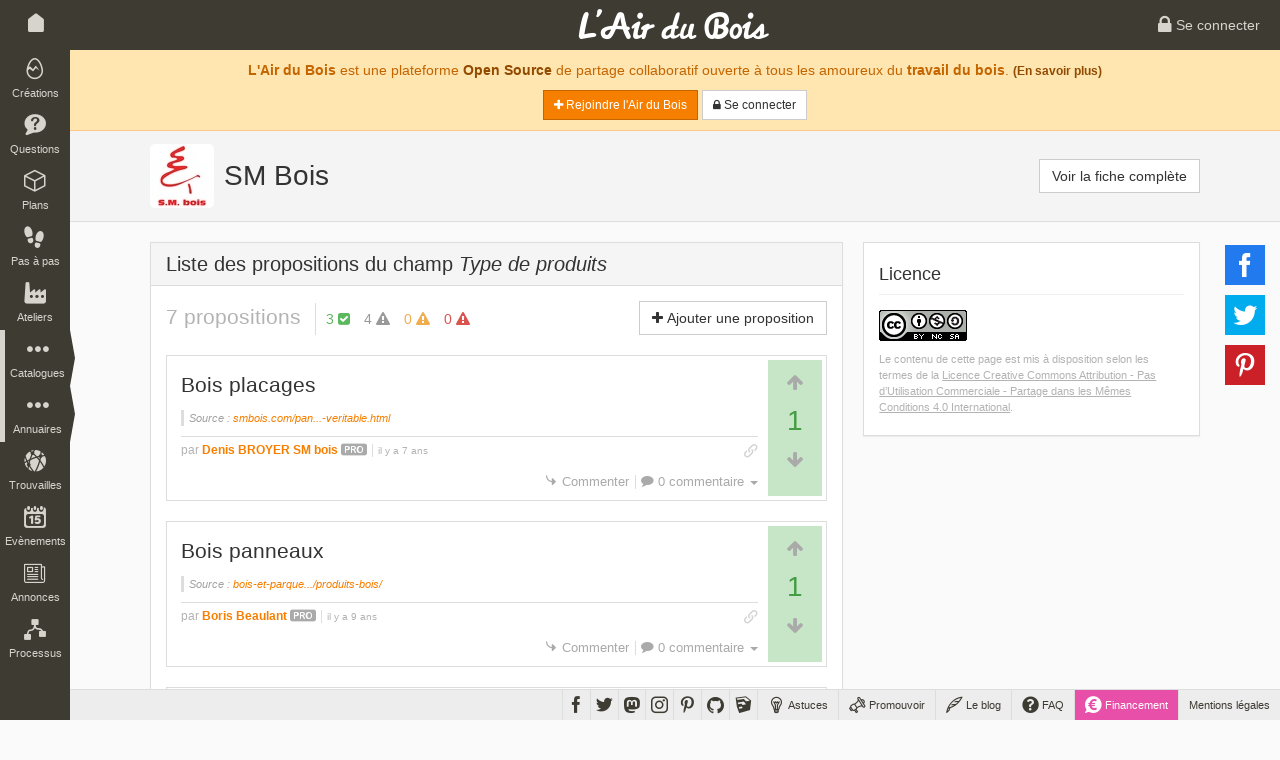

--- FILE ---
content_type: text/html; charset=UTF-8
request_url: https://www.lairdubois.fr/knowledge/value/6125
body_size: 8932
content:
<!DOCTYPE html>
<html lang="fr" itemscope itemtype="http://schema.org/WebPage">
    <head prefix="og: http://ogp.me/ns# fb: http://ogp.me/ns/fb# article: http://ogp.me/ns/article#">
                    <title>SM Bois - Liste des propositions du champ Type de produits sur L&#039;Air du Bois</title>
                            <meta charset="UTF-8" />
                <meta name="description" content="L&#039;Air du Bois est une plateforme Open Source de partage collaboratif ouvert à tous les amoureux du travail du bois" />
                <meta name="author" content="L&#039;Air du Bois">
                <meta name="viewport" content="width=device-width, initial-scale=1.0, maximum-scale=1.0" />
                                        <meta property="fb:app_id" content="456294721102605" />
                    <meta property="og:site_name" content="L'Air du Bois" />
                    <meta property="og:url" content="https://www.lairdubois.fr/fournisseurs/51-sm-bois.html" />
                    <meta property="og:type" content="article" />
                    <meta property="og:title" content="SM Bois - Liste des propositions du champ Type de produits" itemprop="name" />
                    <meta property="og:description" content="L&#039;Air du Bois est une plateforme Open Source de partage collaboratif ouvert à tous les amoureux du travail du bois" itemprop="description" />
                                            <meta property="og:image" content="https://www.lairdubois.fr/media/cache/470x275o/9bb9ee868c7ee126b8ee6124e5fd14fa6c4072b1.jpg" itemprop="image" />
                                                    <meta property="og:image:width" content="470" />
                                                                            <meta property="og:image:height" content="275" />
                                                                                
                                            <meta property="article:publisher" content="LAirDuBois" />
            <meta property="article:modified_time" content="2023-11-15T11:25:18+01:00" />
            <meta property="article:published_time" content="2016-05-31T22:32:39+02:00" />
            <meta property="article:section" content="Fournisseurs" />
                                                            <meta name="twitter:card" content="summary_large_image" />
                    <meta name="twitter:site" content="@LAirDuBois" />
                    <meta name="twitter:title" content="SM Bois - Liste des propositions du champ Type de produits" />
                    <meta name="twitter:description" content="L&#039;Air du Bois est une plateforme Open Source de partage collaboratif ouvert à tous les amoureux du travail du bois" />
                                            <meta name="twitter:image" content="https://www.lairdubois.fr/media/cache/470x275o/9bb9ee868c7ee126b8ee6124e5fd14fa6c4072b1.jpg" />
                                        <meta name="twitter:url" content="https://www.lairdubois.fr/fournisseurs/51-sm-bois.html" />
                                        <link rel="canonical" href="https://www.lairdubois.fr/fournisseurs/51-sm-bois.html">
                                                    <link rel="license" href="http://creativecommons.org/licenses/by-nc-sa/4.0/deed.fr" />
                                    <link rel="icon" type="image/png" sizes="16x16" href="https://www.lairdubois.fr/favicon-16x16.png?v=20230707">
            <link rel="icon" type="image/png" sizes="32x32" href="https://www.lairdubois.fr/favicon-32x32.png?v=20230707">
            <link rel="icon" type="image/png" sizes="96x96" href="https://www.lairdubois.fr/favicon-96x96.png?v=20230707">
            <link rel="icon" type="image/png" sizes="192x192" href="https://www.lairdubois.fr/android-icon-192x192.png?v=20230707">
            <link rel="apple-touch-icon" sizes="180x180" href="https://www.lairdubois.fr/apple-touch-icon-180x180.png?v=20230707">
            <link rel="apple-touch-startup-image" href="https://www.lairdubois.fr/apple-touch-icon-180x180.png?v=20230707">
            <link rel="mask-icon" href="https://www.lairdubois.fr/safari-pinned-tab.svg?v=20230707" color="#3E3B33">
            <link rel="manifest" href="https://www.lairdubois.fr/manifest.json?v=20230707">
            <meta name="msapplication-TileColor" content="#da532c">
            <meta name="msapplication-TileImage" content="https://www.lairdubois.fr/ms-icon-144x144.png?v=20230707">
                                                            <meta name="theme-color" content="#3E3B33">
            <meta name="application-name" content="L'Air du Bois">
                                                    <link rel="stylesheet" type="text/css" href="https://www.lairdubois.fr/css/dfcca7b.css?v=20230707" media="screen,print" />
                            
                <link rel="stylesheet" type="text/css" href="https://www.lairdubois.fr/css/72d9525.css?v=20230707" media="screen" />
    
                                                                <script src="https://www.lairdubois.fr/js/d7b37f7.js?v=20230707"></script>
                                <!--[if lt IE 9]>
                                            <script src="https://www.lairdubois.fr/js/947da59.js?v=20230707"></script>
                                    <![endif]-->
                        </head>
    <body class="ladb-topbar-enabled ladb-bottombar-enabled ladb-leftbar-enabled" itemprop="mainEntity" itemscope itemtype="http://schema.org/CreativeWork">
                                    <meta itemprop="name" content="SM Bois" />
                <meta itemprop="description" content="L&#039;Air du Bois est une plateforme Open Source de partage collaboratif ouvert à tous les amoureux du travail du bois" />
                                    <meta itemprop="image" content="https://www.lairdubois.fr/media/cache/470x275o/9bb9ee868c7ee126b8ee6124e5fd14fa6c4072b1.jpg" />
                                <meta itemprop="mainEntityOfPage" content="https://www.lairdubois.fr/fournisseurs/51-sm-bois.html" />
                                    <div id="ladb_topbar" class="ladb-topbar ladb-no-print">
    <ul class="ladb-topbar-left">
                                <li class="ladb-hidden-mobile"><a href="/" class="ladb-home-link"><i class="ladb-icon-home"></i></a></li>
        
            <li class="ladb-visible-mobile"><a href="#ladb_offcanvas_leftbar" data-uk-offcanvas><i class="ladb-icon-reorder ladb-icon-lg"></i>
<span class="badge badge-notification badge-nav-all"></span>
 <i class="ladb-icon-caret-right"></i></a></li>
                        </ul>
    <ul class="ladb-topbar-right">
                                    <li><a href="/connexion" rel="nofollow"><i class="ladb-icon-lock ladb-icon-lg"></i><span class="ladb-hidden-mobile"> Se connecter</span></a></li>
                        </ul>
    <div class="ladb-topbar-brand">
        <a href="/"><span class="ladb-icon-logo"></span></a>
    </div>
</div>
    <div id="ladb_bottombar" class="ladb-bottombar ladb-no-print"><ul class="ladb-nav"><li class="ladb-hidden-mobile"><a href="/astuces/"><i class="ladb-icon-tip ladb-icon-lg"></i><span class="ladb-hidden-mobile">&nbsp;Astuces</span></a></li><li class="ladb-hidden-mobile"><a href="/promouvoir/"><i class="ladb-icon-promote ladb-icon-lg"></i><span class="ladb-hidden-mobile">&nbsp;Promouvoir</span><span class="badge badge-notification badge-nav-promotion-graphics"></span></a></li><li class="ladb-hidden-mobile"><a href="/blog/"><i class="ladb-icon-blog ladb-icon-lg"></i>&nbsp;Le blog            
            
<span class="badge badge-notification badge-nav-blog-posts"></span></a></li><li class="ladb-hidden-mobile"><a href="/faq/"><i class="ladb-icon-help ladb-icon-lg"></i>&nbsp;FAQ            
            
<span class="badge badge-notification badge-nav-faq-questions"></span></a></li><li style="background-color: #e84fa9;"><a href="/financement/" style="color: #fff;"><i class="ladb-icon-funding ladb-icon-lg"></i><span class="ladb-hidden-mobile">&nbsp;Financement</span></a></li><li><a href="/a-propos/mentions-legales.html">Mentions légales</a></li></ul><ul class="ladb-social"><li><a href="https://www.facebook.com/LAirDuBois" target="_blank" rel="noreferrer noopener" data-tooltip="tooltip" title="Suivez L'Air du Bois sur Facebook"><i class="ladb-icon-facebook ladb-icon-lg"></i></a></li><li><a href="https://www.twitter.com/LAirDuBois" target="_blank" rel="noreferrer noopener" data-tooltip="tooltip" title="Suivez L'Air du Bois sur Twitter"><i class="ladb-icon-twitter ladb-icon-lg"></i></a></li><li><a rel="me" href="https://mastodon.social/@lairdubois" target="_blank" rel="noreferrer noopener" data-tooltip="tooltip" title="Suivez L'Air du Bois sur Mastodon"><i class="ladb-icon-mastodon ladb-icon-lg"></i></a></li><li><a href="https://www.instagram.com/lairdubois/" target="_blank" rel="noreferrer noopener" data-tooltip="tooltip" title="Suivez L'Air du Bois sur Instagram"><i class="ladb-icon-instagram ladb-icon-lg"></i></a></li><li><a href="https://pinterest.com/lairdubois" target="_blank" rel="noreferrer noopener" data-tooltip="tooltip" rel="publisher" title="Suivez L'Air du Bois sur Pinterest"><i class="ladb-icon-pinterest ladb-icon-lg"></i></a></li><li><a href="https://github.com/lairdubois" target="_blank" rel="noreferrer noopener" data-tooltip="tooltip" rel="publisher" title="Suivez L'Air du Bois sur GitHub"><i class="ladb-icon-github ladb-icon-lg"></i></a></li><li class="ladb-hidden-mobile"><a href="https://extensions.sketchup.com/extension/00f0bf69-7a42-4295-9e1c-226080814e3e/opencutlist" target="_blank" rel="noreferrer noopener" data-tooltip="tooltip" rel="publisher" title="Retrouvez L'Air du Bois sur L'Extension Warehouse de Sketchup"><i class="ladb-icon-sketchup ladb-icon-lg"></i></a></li></ul></div>        <div id="ladb_offcanvas_leftbar" class="uk-offcanvas ladb-no-print">
        <div class="uk-offcanvas-bar">
            <div class="uk-panel">
                

<form action="/rechercher/" method="GET" class="ladb-search ladb-search-expended">
    <input name="q" type="search" class="ladb-search-field" placeholder="Recherche">
</form>
            </div>
            <ul class="uk-nav uk-nav-offcanvas" data-uk-nav>
                <li class="uk-nav-divider"></li>
                <li><a href="/creations/"><i class="ladb-icon-creation"></i>Créations
<span class="badge badge-notification badge-nav-wonder-creations pull-right"></span>
</a></li>
                <li><a href="/questions/"><i class="ladb-icon-question"></i>Questions
<span class="badge badge-notification badge-nav-qa-questions pull-right"></span>
</a></li>
                <li><a href="/plans/"><i class="ladb-icon-plan"></i>Plans
<span class="badge badge-notification badge-nav-wonder-plans pull-right"></span>
</a></li>
                <li><a href="/pas-a-pas/"><i class="ladb-icon-howto"></i>Pas à pas
<span class="badge badge-notification badge-nav-howto-howtos pull-right"></span>
</a></li>
                <li><a href="/ateliers/"><i class="ladb-icon-workshop"></i>Ateliers
<span class="badge badge-notification badge-nav-wonder-workshops pull-right"></span>
</a></li>
                <li class="uk-nav-divider"></li>
                <li><a href="/xylotheque/"><i class="ladb-icon-wood"></i>Xylothèque
<span class="badge badge-notification badge-nav-knowledge-woods pull-right"></span>
</a></li>
                <li><a href="/outils/"><i class="ladb-icon-tool"></i>Outils
<span class="badge badge-notification badge-nav-knowledge-tools pull-right"></span>
</a></li>
                <li><a href="/livres/"><i class="ladb-icon-book"></i>Livres
<span class="badge badge-notification badge-nav-knowledge-books pull-right"></span>
</a></li>
                <li><a href="/logiciels/"><i class="ladb-icon-software"></i>Logiciels
<span class="badge badge-notification badge-nav-knowledge-softwares pull-right"></span>
</a></li>
                <li><a href="/collections/"><i class="ladb-icon-collection"></i>Collections
<span class="badge badge-notification badge-nav-collection-collections pull-right"></span>
</a></li>
                <li class="uk-nav-divider"></li>
                <li><a href="/fournisseurs/"><i class="ladb-icon-provider"></i>Fournisseurs
<span class="badge badge-notification badge-nav-knowledge-providers pull-right"></span>
</a></li>
                <li><a href="/ecoles/"><i class="ladb-icon-school"></i>Ecoles
<span class="badge badge-notification badge-nav-knowledge-schools pull-right"></span>
</a></li>
                <li><a href="/boiseux"><i class="ladb-icon-user"></i>Boiseux</a></li>
                <li><a href="/collectifs"><i class="ladb-icon-users"></i>Collectifs</a></li>
                <li class="uk-nav-divider"></li>
                <li><a href="/trouvailles/"><i class="ladb-icon-find"></i>Trouvailles
<span class="badge badge-notification badge-nav-find-finds pull-right"></span>
</a></li>
                <li><a href="/evenements/"><i class="ladb-icon-event"></i>Evènements
<span class="badge badge-notification badge-nav-event-events pull-right"></span>
</a></li>
                <li><a href="/annonces/"><i class="ladb-icon-offer"></i>Annonces
<span class="badge badge-notification badge-nav-offer-offers pull-right"></span>
</a></li>
                <li class="uk-nav-divider"></li>
                <li><a href="/processus/"><i class="ladb-icon-workflow"></i>Processus
<span class="badge badge-notification badge-nav-workflow-workflows pull-right"></span>
</a></li>
                <li class="uk-nav-divider"></li>
                <li><a href="/astuces/"><i class="ladb-icon-tip"></i>Astuces</a></li>
                <li><a href="/blog/"><i class="ladb-icon-blog"></i>Le blog
<span class="badge badge-notification badge-nav-blog-posts pull-right"></span>
</a></li>
                <li><a href="/faq/"><i class="ladb-icon-help"></i>FAQ
<span class="badge badge-notification badge-nav-faq-questions pull-right"></span>
</a></li>
                <li><a href="/promouvoir/"><i class="ladb-icon-promote"></i>Promouvoir
<span class="badge badge-notification badge-nav-promotion-graphics pull-right"></span>
</a></li>
            </ul>
        </div>
    </div>
    <nav id="ladb_leftbar" class="ladb-leftbar ladb-no-print">
        <a href="/creations/"><i class="ladb-icon-creation"></i>
<span class="badge badge-notification badge-nav-wonder-creations"></span>
<div>Créations</div></a>
        <a href="/questions/"><i class="ladb-icon-question"></i>
<span class="badge badge-notification badge-nav-qa-questions"></span>
<div>Questions</div></a>
        <a href="/plans/"><i class="ladb-icon-plan"></i>
<span class="badge badge-notification badge-nav-wonder-plans"></span>
<div>Plans</div></a>
        <a href="/pas-a-pas/"><i class="ladb-icon-howto"></i>
<span class="badge badge-notification badge-nav-howto-howtos"></span>
<div>Pas à pas</div></a>
        <a href="/ateliers/"><i class="ladb-icon-workshop"></i>
<span class="badge badge-notification badge-nav-wonder-workshops"></span>
<div>Ateliers</div></a>
        <div class="ladb-leftbar-subbar ladb-leftbar-subbar-5">
            <div class="ladb-subbar-toggle">
                <div class="ladb-toggle-handle"><i class="ladb-icon-more"></i>
<span class="badge badge-notification badge-nav-catalogs"></span>
<div>Catalogues</div></div>
                <span class="ladb-toggle-arrow"></span>
            </div>
            <div class="ladb-subbar-panel">
                <a href="/xylotheque/"><i class="ladb-icon-wood"></i>
<span class="badge badge-notification badge-nav-knowledge-woods"></span>
<div>Xylothèque</div></a>
                <a href="/outils/"><i class="ladb-icon-tool"></i>
<span class="badge badge-notification badge-nav-knowledge-tools"></span>
<div>Outils</div></a>
                <a href="/livres/"><i class="ladb-icon-book"></i>
<span class="badge badge-notification badge-nav-knowledge-books"></span>
<div>Livres</div></a>
                <a href="/logiciels/"><i class="ladb-icon-software"></i>
<span class="badge badge-notification badge-nav-knowledge-softwares"></span>
<div>Logiciels</div></a>
                <a href="/collections/"><i class="ladb-icon-collection"></i>
<span class="badge badge-notification badge-nav-collection-collections"></span>
<div>Collections</div></a>
            </div>
        </div>
        <div class="ladb-leftbar-subbar ladb-leftbar-subbar-4">
            <div class="ladb-subbar-toggle">
                <div class="ladb-toggle-handle"><i class="ladb-icon-more"></i>
<span class="badge badge-notification badge-nav-directories"></span>
<div>Annuaires</div></div>
                <span class="ladb-toggle-arrow"></span>
            </div>
            <div class="ladb-subbar-panel">
                <a href="/fournisseurs/"><i class="ladb-icon-provider"></i>
<span class="badge badge-notification badge-nav-knowledge-providers"></span>
<div>Fournisseurs</div></a>
                <a href="/ecoles/"><i class="ladb-icon-school"></i>
<span class="badge badge-notification badge-nav-knowledge-schools"></span>
<div>Ecoles</div></a>
                <a href="/boiseux"><i class="ladb-icon-user"></i><div>Boiseux</div></a>
                <a href="/collectifs"><i class="ladb-icon-users"></i><div>Collectifs</div></a>
            </div>
        </div>
        <a href="/trouvailles/"><i class="ladb-icon-find"></i>
<span class="badge badge-notification badge-nav-find-finds"></span>
<div>Trouvailles</div></a>
        <a href="/evenements/"><i class="ladb-icon-event"></i>
<span class="badge badge-notification badge-nav-event-events"></span>
<div>Evènements</div></a>
        <div class="ladb-leftbar-subbar ladb-leftbar-subbar-2 ladb-leftbar-subbar-folding">
            <div class="ladb-subbar-toggle">
                <div class="ladb-toggle-handle"><i class="ladb-icon-more"></i>
<span class="badge badge-notification badge-nav-plus"></span>
<div>Plus</div></div>
                <span class="ladb-toggle-arrow"></span>
            </div>
            <div class="ladb-subbar-panel">
                <a href="/annonces/"><i class="ladb-icon-offer"></i>
<span class="badge badge-notification badge-nav-offer-offers"></span>
<div>Annonces</div></a>
                <a href="/processus/"><i class="ladb-icon-workflow"></i>
<span class="badge badge-notification badge-nav-workflow-workflows"></span>
<div>Processus</div></a>
            </div>
        </div>
    </nav>
                <div class="ladb-wrapper">
                                        <header>
        <div class="ladb-alerts">
                                                                        <div class="alert alert-info">
                            <p style="margin-top: 5px;"><strong>L'Air du Bois</strong> est une plateforme <a href="/a-propos/credits.html" class="alert-link">Open Source</a> de partage collaboratif ouverte à tous les amoureux du <strong>travail du bois</strong>. <small><a href="/faq/" class="alert-link">(En savoir plus)</a></small></p>
                            <p>
                                <a href="/salut/" rel="nofollow" class="btn btn-sm btn-primary"><i class="ladb-icon-plus"></i> Rejoindre l&#039;Air du Bois</a>
                                <a href="/connexion" rel="nofollow" class="btn btn-sm btn-default"><i class="ladb-icon-lock"></i><span class="ladb-hidden-mobile"> Se connecter</span></a>
                            </p>
                        </div>
                                                                        </div>
                    <div class="ladb-header">
                <div class="container">
                    <div class="row">
                        <div class="col-xs-12">
                                


<div class="ladb-avatar-header">
                        <div class="ladb-avatar">




            <img src="https://www.lairdubois.fr/media/cache/64x64o/9bb9ee868c7ee126b8ee6124e5fd14fa6c4072b1.jpg" alt="SM Bois" class="img-rounded " width="64">
    </div>
                <div class="ladb-body">
            <h1 class="ladb-heading">SM Bois</h1>
                                </div>
                    <div class="ladb-header-tools">
                                    <a href="https://www.lairdubois.fr/fournisseurs/51-sm-bois.html" class="btn btn-default">Voir la fiche complète</a>
                            </div>
            </div>
                        </div>
                    </div>
                </div>
            </div>
            </header>
                    <div id="container" class="container ladb-margin-top">
                            <div id="content">
            <div class="row">
        <div id="ladb_block_body" class="col-md-8 col-xs-12">
                <div class="panel panel-default">
        <div class="panel-heading">
            <h2 style="font-size: 20px; margin: 0;">Liste des propositions du champ <em>Type de produits</em></h2>
        </div>
        <div class="panel-body">
            
<div id="ladb_new_value_proposal" class="ladb-value-proposal" onclick="cancelEditValueProposal();" style="display: none;">
            <div class="ladb-box  ladb-margin-bottom">
                            <div style="padding: 20px;">
                    <a href="/connexion" rel="nofollow"><i class="ladb-icon-lock"></i> Connectez-vous</a> pour ajouter une proposition.
                </div>
                    </div>
    </div>
<div id="ladb_proposal_list">
    <div class="ladb-page">
                                                                                                                                                                                                                                                                <div class="ladb-proposal-list-header row">
            <div class="ladb-heading col-sm-8 col-xs-10">
                <span>7 propositions</span>
                <ul>
                    <li class="ladb-color-positive" data-tooltip="tooltip" title="Propositions validées">3 <i class="ladb-icon-check-square"></i></li>
                    <li class="ladb-color-null" data-tooltip="tooltip" title="Propositions non vérifiées">4 <i class="ladb-icon-warning"></i></li>
                    <li class="ladb-color-undetermined" data-tooltip="tooltip" title="Propositions indécises">0 <i class="ladb-icon-warning"></i></li>
                    <li class="ladb-color-negative" data-tooltip="tooltip" title="Propositions rejetées">0 <i class="ladb-icon-warning"></i></li>
                </ul>
            </div>
            <div class="col-sm-4 col-xs-2 text-right">
                            <button class="btn btn-default" onclick="$('#ladb_new_value_proposal').toggle(); $(this).hide();"><i class="ladb-icon-plus"></i> <span class="ladb-hidden-mobile">Ajouter une proposition</span></button>
                    </div>
        </div>
        <div class="row">
                    


<div id="ladb_value_proposal_6125" class="ladb-value-proposal col-xs-12">
    <div class="ladb-box ladb-highlightable">
        <div class="ladb-box-inner row">
            <div class="col-sm-push-11 col-sm-1 col-xs-12">
                

<div id="ladb_vote_widget_6125" class="ladb-vote-widget ladb-positive">
    <div class="ladb-vote-box row">
        <div class="col-sm-12 col-xs-4">
                            <a href="#not_connected_vote_modal" class="ladb-vote-up ladb-disabled" data-toggle="modal"><i class="ladb-icon-arrow-up"></i></a>
                    </div>
        <div class="ladb-vote-score col-sm-12 col-xs-4" data-popover="popover" data-trigger="hover" data-placement="right" data-container="body" data-html="true" data-content="<div class='text-right ladb-color-positive'>1&nbsp;<i class='ladb-icon-arrow-up'></i></div><div class='text-right ladb-color-negative'>0&nbsp;<i class='ladb-icon-arrow-down'></i></div>">
            1
        </div>
        <div class="col-sm-12 col-xs-4">
                            <a href="#not_connected_vote_modal" class="ladb-vote-down ladb-disabled" data-toggle="modal"><i class="ladb-icon-arrow-down"></i></a>
                    </div>
            </div>
</div>
            </div>
            <div class="col-sm-pull-1 col-sm-11 col-xs-12">
                <div class="ladb-content-box">
                    <div class="ladb-editable ">
                        <div class="ladb-content">
                            <div class="ladb-value">
                                <span>Bois placages</span>                            </div>
                            <div class="ladb-value-footer">
                                                                                                                                        <div class="ladb-source">Source : <a href="https://www.smbois.com/panneaux/panneaux-replaques/plaquages-bois-veritable.html" target="_blank" rel="noreferrer noopener">smbois.com/pan...-veritable.html</a></div>
                                                                                            </div>
                        </div>
                        <div class="ladb-footer">
                            <div class="ladb-minitools">
                                                                <a href="#" onclick="bootbox.dialog({ title:'Obtenir le lien', message:'<p>Lien direct vers la proposition :</p><input type=\'text\' class=\'form-control\' style=\'font-family: courier;\' value=\'https://www.lairdubois.fr/knowledge/value/6125\' onclick=\'$(this).focus(); $(this).select();\'><span class=\'input-group-btn\'>', backdrop: true, buttons: { cancel: { label: 'Fermer', className: 'btn-default' } } }); return false;" data-tooltip="tooltip" title="Obtenir le lien" class="ladb-minitool"><i class="ladb-icon-link"></i></a>
                                                                                            </div>
                            <span class="ladb-author">par 


<a href="/@dbroyer"><span>Denis BROYER SM bois</span></a>&nbsp;<i class="ladb-icon-badge-pro ladb-user-badge" title="Denis BROYER SM bois travaille dans les métiers du bois" data-tooltip="tooltip"></i></span><div class="ladb-age ladb-visible-desktop">il y a 7 ans</div>                        </div>
                                            </div>
                </div>
                <div class="ladb-comments">
                    

    <div id="ladb_comment_11_6125_widget" class="ladb-comment-widget ladb-no-print" data-ladb-entity-type="11" data-ladb-entity-id="6125">
                    <div class="ladb-collapse-toggle">
                <i class="ladb-icon-reply"></i> <a class="ladb-comment-new" data-ladb-new-container-selector="#ladb_comment_11_6125_group" data-loading-text="Chargement..." style="color: #aaa;">Commenter</a>
                <span class="ladb-horizontal-separator-left"><i class="ladb-icon-comment"></i> <a data-toggle="collapse" data-target="#ladb_comment_11_6125_group">0 commentaire <span class="caret"></span></a></span>
            </div>
                <div id="ladb_comment_11_6125_group" class="collapse" data-ladb-new-path="/commentaires/11/6125/0/new?alertTransKey=">
                                                                                                <div id="ladb_comment_11_6125_new" class="ladb-new text-center">
                        <a href="/connexion" rel="nofollow"><i class="ladb-icon-lock"></i> Connectez-vous</a> pour ajouter un commentaire.
                    </div>
                                    </div>
    </div>
                </div>
            </div>
        </div>
    </div>
</div>
                                


<div id="ladb_value_proposal_1463" class="ladb-value-proposal col-xs-12">
    <div class="ladb-box ladb-highlightable">
        <div class="ladb-box-inner row">
            <div class="col-sm-push-11 col-sm-1 col-xs-12">
                

<div id="ladb_vote_widget_1463" class="ladb-vote-widget ladb-positive">
    <div class="ladb-vote-box row">
        <div class="col-sm-12 col-xs-4">
                            <a href="#not_connected_vote_modal" class="ladb-vote-up ladb-disabled" data-toggle="modal"><i class="ladb-icon-arrow-up"></i></a>
                    </div>
        <div class="ladb-vote-score col-sm-12 col-xs-4" data-popover="popover" data-trigger="hover" data-placement="right" data-container="body" data-html="true" data-content="<div class='text-right ladb-color-positive'>1&nbsp;<i class='ladb-icon-arrow-up'></i></div><div class='text-right ladb-color-negative'>0&nbsp;<i class='ladb-icon-arrow-down'></i></div>">
            1
        </div>
        <div class="col-sm-12 col-xs-4">
                            <a href="#not_connected_vote_modal" class="ladb-vote-down ladb-disabled" data-toggle="modal"><i class="ladb-icon-arrow-down"></i></a>
                    </div>
            </div>
</div>
            </div>
            <div class="col-sm-pull-1 col-sm-11 col-xs-12">
                <div class="ladb-content-box">
                    <div class="ladb-editable ">
                        <div class="ladb-content">
                            <div class="ladb-value">
                                <span>Bois panneaux</span>                            </div>
                            <div class="ladb-value-footer">
                                                                                                                                        <div class="ladb-source">Source : <a href="http://www.bois-et-parquets.com/produits-bois/" target="_blank" rel="noreferrer noopener">bois-et-parque.../produits-bois/</a></div>
                                                                                            </div>
                        </div>
                        <div class="ladb-footer">
                            <div class="ladb-minitools">
                                                                <a href="#" onclick="bootbox.dialog({ title:'Obtenir le lien', message:'<p>Lien direct vers la proposition :</p><input type=\'text\' class=\'form-control\' style=\'font-family: courier;\' value=\'https://www.lairdubois.fr/knowledge/value/1463\' onclick=\'$(this).focus(); $(this).select();\'><span class=\'input-group-btn\'>', backdrop: true, buttons: { cancel: { label: 'Fermer', className: 'btn-default' } } }); return false;" data-tooltip="tooltip" title="Obtenir le lien" class="ladb-minitool"><i class="ladb-icon-link"></i></a>
                                                                                            </div>
                            <span class="ladb-author">par 


<a href="/@borisbeaulant"><span>Boris Beaulant</span></a>&nbsp;<i class="ladb-icon-badge-pro ladb-user-badge" title="Boris Beaulant travaille dans les métiers du bois" data-tooltip="tooltip"></i></span><div class="ladb-age ladb-visible-desktop">il y a 9 ans</div>                        </div>
                                            </div>
                </div>
                <div class="ladb-comments">
                    

    <div id="ladb_comment_11_1463_widget" class="ladb-comment-widget ladb-no-print" data-ladb-entity-type="11" data-ladb-entity-id="1463">
                    <div class="ladb-collapse-toggle">
                <i class="ladb-icon-reply"></i> <a class="ladb-comment-new" data-ladb-new-container-selector="#ladb_comment_11_1463_group" data-loading-text="Chargement..." style="color: #aaa;">Commenter</a>
                <span class="ladb-horizontal-separator-left"><i class="ladb-icon-comment"></i> <a data-toggle="collapse" data-target="#ladb_comment_11_1463_group">0 commentaire <span class="caret"></span></a></span>
            </div>
                <div id="ladb_comment_11_1463_group" class="collapse" data-ladb-new-path="/commentaires/11/1463/0/new?alertTransKey=">
                                                                                                <div id="ladb_comment_11_1463_new" class="ladb-new text-center">
                        <a href="/connexion" rel="nofollow"><i class="ladb-icon-lock"></i> Connectez-vous</a> pour ajouter un commentaire.
                    </div>
                                    </div>
    </div>
                </div>
            </div>
        </div>
    </div>
</div>
            </div><div class="row">                    


<div id="ladb_value_proposal_1464" class="ladb-value-proposal col-xs-12">
    <div class="ladb-box ladb-highlightable">
        <div class="ladb-box-inner row">
            <div class="col-sm-push-11 col-sm-1 col-xs-12">
                

<div id="ladb_vote_widget_1464" class="ladb-vote-widget ladb-positive">
    <div class="ladb-vote-box row">
        <div class="col-sm-12 col-xs-4">
                            <a href="#not_connected_vote_modal" class="ladb-vote-up ladb-disabled" data-toggle="modal"><i class="ladb-icon-arrow-up"></i></a>
                    </div>
        <div class="ladb-vote-score col-sm-12 col-xs-4" data-popover="popover" data-trigger="hover" data-placement="right" data-container="body" data-html="true" data-content="<div class='text-right ladb-color-positive'>1&nbsp;<i class='ladb-icon-arrow-up'></i></div><div class='text-right ladb-color-negative'>0&nbsp;<i class='ladb-icon-arrow-down'></i></div>">
            1
        </div>
        <div class="col-sm-12 col-xs-4">
                            <a href="#not_connected_vote_modal" class="ladb-vote-down ladb-disabled" data-toggle="modal"><i class="ladb-icon-arrow-down"></i></a>
                    </div>
            </div>
</div>
            </div>
            <div class="col-sm-pull-1 col-sm-11 col-xs-12">
                <div class="ladb-content-box">
                    <div class="ladb-editable ">
                        <div class="ladb-content">
                            <div class="ladb-value">
                                <span>Bois massifs</span>                            </div>
                            <div class="ladb-value-footer">
                                                                                                                                        <div class="ladb-source">Source : <a href="http://www.bois-et-parquets.com/produits-bois/" target="_blank" rel="noreferrer noopener">bois-et-parque.../produits-bois/</a></div>
                                                                                            </div>
                        </div>
                        <div class="ladb-footer">
                            <div class="ladb-minitools">
                                                                <a href="#" onclick="bootbox.dialog({ title:'Obtenir le lien', message:'<p>Lien direct vers la proposition :</p><input type=\'text\' class=\'form-control\' style=\'font-family: courier;\' value=\'https://www.lairdubois.fr/knowledge/value/1464\' onclick=\'$(this).focus(); $(this).select();\'><span class=\'input-group-btn\'>', backdrop: true, buttons: { cancel: { label: 'Fermer', className: 'btn-default' } } }); return false;" data-tooltip="tooltip" title="Obtenir le lien" class="ladb-minitool"><i class="ladb-icon-link"></i></a>
                                                                                            </div>
                            <span class="ladb-author">par 


<a href="/@borisbeaulant"><span>Boris Beaulant</span></a>&nbsp;<i class="ladb-icon-badge-pro ladb-user-badge" title="Boris Beaulant travaille dans les métiers du bois" data-tooltip="tooltip"></i></span><div class="ladb-age ladb-visible-desktop">il y a 9 ans</div>                        </div>
                                            </div>
                </div>
                <div class="ladb-comments">
                    

    <div id="ladb_comment_11_1464_widget" class="ladb-comment-widget ladb-no-print" data-ladb-entity-type="11" data-ladb-entity-id="1464">
                    <div class="ladb-collapse-toggle">
                <i class="ladb-icon-reply"></i> <a class="ladb-comment-new" data-ladb-new-container-selector="#ladb_comment_11_1464_group" data-loading-text="Chargement..." style="color: #aaa;">Commenter</a>
                <span class="ladb-horizontal-separator-left"><i class="ladb-icon-comment"></i> <a data-toggle="collapse" data-target="#ladb_comment_11_1464_group">0 commentaire <span class="caret"></span></a></span>
            </div>
                <div id="ladb_comment_11_1464_group" class="collapse" data-ladb-new-path="/commentaires/11/1464/0/new?alertTransKey=">
                                                                                                <div id="ladb_comment_11_1464_new" class="ladb-new text-center">
                        <a href="/connexion" rel="nofollow"><i class="ladb-icon-lock"></i> Connectez-vous</a> pour ajouter un commentaire.
                    </div>
                                    </div>
    </div>
                </div>
            </div>
        </div>
    </div>
</div>
                                


<div id="ladb_value_proposal_6124" class="ladb-value-proposal col-xs-12">
    <div class="ladb-box ladb-highlightable">
        <div class="ladb-box-inner row">
            <div class="col-sm-push-11 col-sm-1 col-xs-12">
                

<div id="ladb_vote_widget_6124" class="ladb-vote-widget">
    <div class="ladb-vote-box row">
        <div class="col-sm-12 col-xs-4">
                            <a href="#not_connected_vote_modal" class="ladb-vote-up ladb-disabled" data-toggle="modal"><i class="ladb-icon-arrow-up"></i></a>
                    </div>
        <div class="ladb-vote-score col-sm-12 col-xs-4" data-popover="popover" data-trigger="hover" data-placement="right" data-container="body" data-html="true" data-content="<div class='text-right ladb-color-positive'>0&nbsp;<i class='ladb-icon-arrow-up'></i></div><div class='text-right ladb-color-negative'>0&nbsp;<i class='ladb-icon-arrow-down'></i></div>">
            0
        </div>
        <div class="col-sm-12 col-xs-4">
                            <a href="#not_connected_vote_modal" class="ladb-vote-down ladb-disabled" data-toggle="modal"><i class="ladb-icon-arrow-down"></i></a>
                    </div>
            </div>
</div>
            </div>
            <div class="col-sm-pull-1 col-sm-11 col-xs-12">
                <div class="ladb-content-box">
                    <div class="ladb-editable ">
                        <div class="ladb-content">
                            <div class="ladb-value">
                                <span>Produits de finition</span>                            </div>
                            <div class="ladb-value-footer">
                                                                                                                                        <div class="ladb-source">Source : <a href="https://www.smbois.com/panneaux/colle-et-vis-pour-panneaux/produits-de-finition-panneaux.html" target="_blank" rel="noreferrer noopener">smbois.com/pan...n-panneaux.html</a></div>
                                                                                            </div>
                        </div>
                        <div class="ladb-footer">
                            <div class="ladb-minitools">
                                                                <a href="#" onclick="bootbox.dialog({ title:'Obtenir le lien', message:'<p>Lien direct vers la proposition :</p><input type=\'text\' class=\'form-control\' style=\'font-family: courier;\' value=\'https://www.lairdubois.fr/knowledge/value/6124\' onclick=\'$(this).focus(); $(this).select();\'><span class=\'input-group-btn\'>', backdrop: true, buttons: { cancel: { label: 'Fermer', className: 'btn-default' } } }); return false;" data-tooltip="tooltip" title="Obtenir le lien" class="ladb-minitool"><i class="ladb-icon-link"></i></a>
                                                                                            </div>
                            <span class="ladb-author">par 


<a href="/@dbroyer"><span>Denis BROYER SM bois</span></a>&nbsp;<i class="ladb-icon-badge-pro ladb-user-badge" title="Denis BROYER SM bois travaille dans les métiers du bois" data-tooltip="tooltip"></i></span><div class="ladb-age ladb-visible-desktop">il y a 7 ans</div>                        </div>
                                            </div>
                </div>
                <div class="ladb-comments">
                    

    <div id="ladb_comment_11_6124_widget" class="ladb-comment-widget ladb-no-print" data-ladb-entity-type="11" data-ladb-entity-id="6124">
                    <div class="ladb-collapse-toggle">
                <i class="ladb-icon-reply"></i> <a class="ladb-comment-new" data-ladb-new-container-selector="#ladb_comment_11_6124_group" data-loading-text="Chargement..." style="color: #aaa;">Commenter</a>
                <span class="ladb-horizontal-separator-left"><i class="ladb-icon-comment"></i> <a data-toggle="collapse" data-target="#ladb_comment_11_6124_group">0 commentaire <span class="caret"></span></a></span>
            </div>
                <div id="ladb_comment_11_6124_group" class="collapse" data-ladb-new-path="/commentaires/11/6124/0/new?alertTransKey=">
                                                                                                <div id="ladb_comment_11_6124_new" class="ladb-new text-center">
                        <a href="/connexion" rel="nofollow"><i class="ladb-icon-lock"></i> Connectez-vous</a> pour ajouter un commentaire.
                    </div>
                                    </div>
    </div>
                </div>
            </div>
        </div>
    </div>
</div>
            </div><div class="row">                    


<div id="ladb_value_proposal_6123" class="ladb-value-proposal col-xs-12">
    <div class="ladb-box ladb-highlightable">
        <div class="ladb-box-inner row">
            <div class="col-sm-push-11 col-sm-1 col-xs-12">
                

<div id="ladb_vote_widget_6123" class="ladb-vote-widget">
    <div class="ladb-vote-box row">
        <div class="col-sm-12 col-xs-4">
                            <a href="#not_connected_vote_modal" class="ladb-vote-up ladb-disabled" data-toggle="modal"><i class="ladb-icon-arrow-up"></i></a>
                    </div>
        <div class="ladb-vote-score col-sm-12 col-xs-4" data-popover="popover" data-trigger="hover" data-placement="right" data-container="body" data-html="true" data-content="<div class='text-right ladb-color-positive'>0&nbsp;<i class='ladb-icon-arrow-up'></i></div><div class='text-right ladb-color-negative'>0&nbsp;<i class='ladb-icon-arrow-down'></i></div>">
            0
        </div>
        <div class="col-sm-12 col-xs-4">
                            <a href="#not_connected_vote_modal" class="ladb-vote-down ladb-disabled" data-toggle="modal"><i class="ladb-icon-arrow-down"></i></a>
                    </div>
            </div>
</div>
            </div>
            <div class="col-sm-pull-1 col-sm-11 col-xs-12">
                <div class="ladb-content-box">
                    <div class="ladb-editable ">
                        <div class="ladb-content">
                            <div class="ladb-value">
                                <span>Colle et Fixation</span>                            </div>
                            <div class="ladb-value-footer">
                                                                                                                                        <div class="ladb-source">Source : <a href="https://www.smbois.com/panneaux/colle-et-vis-pour-panneaux/colle-pour-panneaux.html" target="_blank" rel="noreferrer noopener">smbois.com/pan...r-panneaux.html</a></div>
                                                                                            </div>
                        </div>
                        <div class="ladb-footer">
                            <div class="ladb-minitools">
                                                                <a href="#" onclick="bootbox.dialog({ title:'Obtenir le lien', message:'<p>Lien direct vers la proposition :</p><input type=\'text\' class=\'form-control\' style=\'font-family: courier;\' value=\'https://www.lairdubois.fr/knowledge/value/6123\' onclick=\'$(this).focus(); $(this).select();\'><span class=\'input-group-btn\'>', backdrop: true, buttons: { cancel: { label: 'Fermer', className: 'btn-default' } } }); return false;" data-tooltip="tooltip" title="Obtenir le lien" class="ladb-minitool"><i class="ladb-icon-link"></i></a>
                                                                                            </div>
                            <span class="ladb-author">par 


<a href="/@dbroyer"><span>Denis BROYER SM bois</span></a>&nbsp;<i class="ladb-icon-badge-pro ladb-user-badge" title="Denis BROYER SM bois travaille dans les métiers du bois" data-tooltip="tooltip"></i></span><div class="ladb-age ladb-visible-desktop">il y a 7 ans</div>                        </div>
                                            </div>
                </div>
                <div class="ladb-comments">
                    

    <div id="ladb_comment_11_6123_widget" class="ladb-comment-widget ladb-no-print" data-ladb-entity-type="11" data-ladb-entity-id="6123">
                    <div class="ladb-collapse-toggle">
                <i class="ladb-icon-reply"></i> <a class="ladb-comment-new" data-ladb-new-container-selector="#ladb_comment_11_6123_group" data-loading-text="Chargement..." style="color: #aaa;">Commenter</a>
                <span class="ladb-horizontal-separator-left"><i class="ladb-icon-comment"></i> <a data-toggle="collapse" data-target="#ladb_comment_11_6123_group">0 commentaire <span class="caret"></span></a></span>
            </div>
                <div id="ladb_comment_11_6123_group" class="collapse" data-ladb-new-path="/commentaires/11/6123/0/new?alertTransKey=">
                                                                                                <div id="ladb_comment_11_6123_new" class="ladb-new text-center">
                        <a href="/connexion" rel="nofollow"><i class="ladb-icon-lock"></i> Connectez-vous</a> pour ajouter un commentaire.
                    </div>
                                    </div>
    </div>
                </div>
            </div>
        </div>
    </div>
</div>
                                


<div id="ladb_value_proposal_6122" class="ladb-value-proposal col-xs-12">
    <div class="ladb-box ladb-highlightable">
        <div class="ladb-box-inner row">
            <div class="col-sm-push-11 col-sm-1 col-xs-12">
                

<div id="ladb_vote_widget_6122" class="ladb-vote-widget">
    <div class="ladb-vote-box row">
        <div class="col-sm-12 col-xs-4">
                            <a href="#not_connected_vote_modal" class="ladb-vote-up ladb-disabled" data-toggle="modal"><i class="ladb-icon-arrow-up"></i></a>
                    </div>
        <div class="ladb-vote-score col-sm-12 col-xs-4" data-popover="popover" data-trigger="hover" data-placement="right" data-container="body" data-html="true" data-content="<div class='text-right ladb-color-positive'>0&nbsp;<i class='ladb-icon-arrow-up'></i></div><div class='text-right ladb-color-negative'>0&nbsp;<i class='ladb-icon-arrow-down'></i></div>">
            0
        </div>
        <div class="col-sm-12 col-xs-4">
                            <a href="#not_connected_vote_modal" class="ladb-vote-down ladb-disabled" data-toggle="modal"><i class="ladb-icon-arrow-down"></i></a>
                    </div>
            </div>
</div>
            </div>
            <div class="col-sm-pull-1 col-sm-11 col-xs-12">
                <div class="ladb-content-box">
                    <div class="ladb-editable ">
                        <div class="ladb-content">
                            <div class="ladb-value">
                                <span>Quincaillerie</span>                            </div>
                            <div class="ladb-value-footer">
                                                                                                                                        <div class="ladb-source">Source : <a href="https://www.smbois.com/construction-et-isolation/ferrures-et-accessoires/quincaillerie-d-ossature.html" target="_blank" rel="noreferrer noopener">smbois.com/con...d-ossature.html</a></div>
                                                                                            </div>
                        </div>
                        <div class="ladb-footer">
                            <div class="ladb-minitools">
                                                                <a href="#" onclick="bootbox.dialog({ title:'Obtenir le lien', message:'<p>Lien direct vers la proposition :</p><input type=\'text\' class=\'form-control\' style=\'font-family: courier;\' value=\'https://www.lairdubois.fr/knowledge/value/6122\' onclick=\'$(this).focus(); $(this).select();\'><span class=\'input-group-btn\'>', backdrop: true, buttons: { cancel: { label: 'Fermer', className: 'btn-default' } } }); return false;" data-tooltip="tooltip" title="Obtenir le lien" class="ladb-minitool"><i class="ladb-icon-link"></i></a>
                                                                                            </div>
                            <span class="ladb-author">par 


<a href="/@dbroyer"><span>Denis BROYER SM bois</span></a>&nbsp;<i class="ladb-icon-badge-pro ladb-user-badge" title="Denis BROYER SM bois travaille dans les métiers du bois" data-tooltip="tooltip"></i></span><div class="ladb-age ladb-visible-desktop">il y a 7 ans</div>                        </div>
                                            </div>
                </div>
                <div class="ladb-comments">
                    

    <div id="ladb_comment_11_6122_widget" class="ladb-comment-widget ladb-no-print" data-ladb-entity-type="11" data-ladb-entity-id="6122">
                    <div class="ladb-collapse-toggle">
                <i class="ladb-icon-reply"></i> <a class="ladb-comment-new" data-ladb-new-container-selector="#ladb_comment_11_6122_group" data-loading-text="Chargement..." style="color: #aaa;">Commenter</a>
                <span class="ladb-horizontal-separator-left"><i class="ladb-icon-comment"></i> <a data-toggle="collapse" data-target="#ladb_comment_11_6122_group">0 commentaire <span class="caret"></span></a></span>
            </div>
                <div id="ladb_comment_11_6122_group" class="collapse" data-ladb-new-path="/commentaires/11/6122/0/new?alertTransKey=">
                                                                                                <div id="ladb_comment_11_6122_new" class="ladb-new text-center">
                        <a href="/connexion" rel="nofollow"><i class="ladb-icon-lock"></i> Connectez-vous</a> pour ajouter un commentaire.
                    </div>
                                    </div>
    </div>
                </div>
            </div>
        </div>
    </div>
</div>
            </div><div class="row">                    


<div id="ladb_value_proposal_6121" class="ladb-value-proposal col-xs-12">
    <div class="ladb-box ladb-highlightable">
        <div class="ladb-box-inner row">
            <div class="col-sm-push-11 col-sm-1 col-xs-12">
                

<div id="ladb_vote_widget_6121" class="ladb-vote-widget">
    <div class="ladb-vote-box row">
        <div class="col-sm-12 col-xs-4">
                            <a href="#not_connected_vote_modal" class="ladb-vote-up ladb-disabled" data-toggle="modal"><i class="ladb-icon-arrow-up"></i></a>
                    </div>
        <div class="ladb-vote-score col-sm-12 col-xs-4" data-popover="popover" data-trigger="hover" data-placement="right" data-container="body" data-html="true" data-content="<div class='text-right ladb-color-positive'>0&nbsp;<i class='ladb-icon-arrow-up'></i></div><div class='text-right ladb-color-negative'>0&nbsp;<i class='ladb-icon-arrow-down'></i></div>">
            0
        </div>
        <div class="col-sm-12 col-xs-4">
                            <a href="#not_connected_vote_modal" class="ladb-vote-down ladb-disabled" data-toggle="modal"><i class="ladb-icon-arrow-down"></i></a>
                    </div>
            </div>
</div>
            </div>
            <div class="col-sm-pull-1 col-sm-11 col-xs-12">
                <div class="ladb-content-box">
                    <div class="ladb-editable ">
                        <div class="ladb-content">
                            <div class="ladb-value">
                                <span>Bois de construction</span>                            </div>
                            <div class="ladb-value-footer">
                                                                                                                                        <div class="ladb-source">Source : <a href="https://www.smbois.com/construction-et-isolation.html" target="_blank" rel="noreferrer noopener">smbois.com/con...-isolation.html</a></div>
                                                                                            </div>
                        </div>
                        <div class="ladb-footer">
                            <div class="ladb-minitools">
                                                                <a href="#" onclick="bootbox.dialog({ title:'Obtenir le lien', message:'<p>Lien direct vers la proposition :</p><input type=\'text\' class=\'form-control\' style=\'font-family: courier;\' value=\'https://www.lairdubois.fr/knowledge/value/6121\' onclick=\'$(this).focus(); $(this).select();\'><span class=\'input-group-btn\'>', backdrop: true, buttons: { cancel: { label: 'Fermer', className: 'btn-default' } } }); return false;" data-tooltip="tooltip" title="Obtenir le lien" class="ladb-minitool"><i class="ladb-icon-link"></i></a>
                                                                                            </div>
                            <span class="ladb-author">par 


<a href="/@dbroyer"><span>Denis BROYER SM bois</span></a>&nbsp;<i class="ladb-icon-badge-pro ladb-user-badge" title="Denis BROYER SM bois travaille dans les métiers du bois" data-tooltip="tooltip"></i></span><div class="ladb-age ladb-visible-desktop">il y a 7 ans</div>                        </div>
                                            </div>
                </div>
                <div class="ladb-comments">
                    

    <div id="ladb_comment_11_6121_widget" class="ladb-comment-widget ladb-no-print" data-ladb-entity-type="11" data-ladb-entity-id="6121">
                    <div class="ladb-collapse-toggle">
                <i class="ladb-icon-reply"></i> <a class="ladb-comment-new" data-ladb-new-container-selector="#ladb_comment_11_6121_group" data-loading-text="Chargement..." style="color: #aaa;">Commenter</a>
                <span class="ladb-horizontal-separator-left"><i class="ladb-icon-comment"></i> <a data-toggle="collapse" data-target="#ladb_comment_11_6121_group">0 commentaire <span class="caret"></span></a></span>
            </div>
                <div id="ladb_comment_11_6121_group" class="collapse" data-ladb-new-path="/commentaires/11/6121/0/new?alertTransKey=">
                                                                                                <div id="ladb_comment_11_6121_new" class="ladb-new text-center">
                        <a href="/connexion" rel="nofollow"><i class="ladb-icon-lock"></i> Connectez-vous</a> pour ajouter un commentaire.
                    </div>
                                    </div>
    </div>
                </div>
            </div>
        </div>
    </div>
</div>
                        </div>
</div>
</div>
    <div class="panel panel-default">
        <div class="panel-body">
            <i class="ladb-icon-info"></i> Ce champ permet plusieurs valeurs. Les propositions les plus récentes ou avec les meilleurs scores positifs ou nuls seront sélectionnées.
        </div>
    </div>
        </div>
        <div class="panel-footer text-center">
            <a href="https://www.lairdubois.fr/fournisseurs/51-sm-bois.html" class="btn btn-default">Voir la fiche complète</a>
        </div>
    </div>
    

<div id="not_connected_vote_modal" class="modal" role="dialog" tabindex="-1" aria-hidden="true">
            <div class="modal-dialog">
                            <div class="modal-content">
                                                                        <div class="modal-header">
                                                                                                            <div class="ladb-minitools pull-right">
                                                                                            <a type="button" class="ladb-minitools-btn" data-dismiss="modal" aria-hidden="true"><i class="ladb-icon-remove"></i></a>
                                                                                    </div>
                                                                        <h3 id="not_connected_vote_modal_label" class="modal-title">Vote</h3>                                                            </div>
                                                                            <div class="modal-body">
                                        <p>Vous devez être connecté pour pouvoir indiquer votre accord ou désaccord.</p>
                                </div>
                                                                            <div class="modal-footer">
                                        <a href="#" class="btn btn-default" data-dismiss="modal">Annuler</a>
        <a href="/connexion" rel="nofollow" class="btn btn-primary">Se connecter</a>
                                </div>
                                                            </div>
                    </div>
    </div>

    <script>
        $("#not_connected_vote_modal").appendTo("body");
    </script>



<div id="self_voting_vote_modal" class="modal" role="dialog" tabindex="-1" aria-hidden="true">
            <div class="modal-dialog">
                            <div class="modal-content">
                                                                        <div class="modal-header">
                                                                                                            <div class="ladb-minitools pull-right">
                                                                                            <a type="button" class="ladb-minitools-btn" data-dismiss="modal" aria-hidden="true"><i class="ladb-icon-remove"></i></a>
                                                                                    </div>
                                                                        <h3 id="self_voting_vote_modal_label" class="modal-title">Vote</h3>                                                            </div>
                                                                            <div class="modal-body">
                                        <p>Vous n'êtes pas autorisé à indiquer votre accord ou désaccord vos propres contributions.</p>
                                </div>
                                                                            <div class="modal-footer">
                                        <a href="#" class="btn btn-default" data-dismiss="modal">Fermer</a>
                                </div>
                                                            </div>
                    </div>
    </div>

    <script>
        $("#self_voting_vote_modal").appendTo("body");
    </script>



<div id="not_email_confirmed_vote_modal" class="modal" role="dialog" tabindex="-1" aria-hidden="true">
            <div class="modal-dialog">
                            <div class="modal-content">
                                                                        <div class="modal-header">
                                                                                                            <div class="ladb-minitools pull-right">
                                                                                            <a type="button" class="ladb-minitools-btn" data-dismiss="modal" aria-hidden="true"><i class="ladb-icon-remove"></i></a>
                                                                                    </div>
                                                                        <h3 id="not_email_confirmed_vote_modal_label" class="modal-title">Vote</h3>                                                            </div>
                                                                            <div class="modal-body">
                                        <p>L'adresse e-mail associée à votre compte doit être confirmée avant de pouvoir indiquer votre accord ou désaccord.</p>
                                </div>
                                                                            <div class="modal-footer">
                                        <a href="#" class="btn btn-default" data-dismiss="modal">Annuler</a>
        <a href="/email/check" class="btn btn-primary">Demander la confirmation maintenant</a>
                                </div>
                                                            </div>
                    </div>
    </div>

    <script>
        $("#not_email_confirmed_vote_modal").appendTo("body");
    </script>



<div id="new_vote_modal" class="modal" role="dialog" tabindex="-1" aria-hidden="true">
            <div class="modal-dialog">
                            <div class="modal-content">
                                                                        <div class="modal-header">
                                        Chargement...
                                </div>
                                                                                                            </div>
                    </div>
    </div>

    <script>
        $("#new_vote_modal").appendTo("body");
    </script>

        </div>
        <div class="col-md-4 col-xs-12">
            <div id="ladb_block_metas">
                                <div class="panel panel-default">
                    <div class="panel-body">
                            


<div id="ladb_license_metas" class="ladb-metas">
    <h4 class="ladb-heading">Licence</h4>
    <div class="ladb-meta">
        <div class="ladb-license-badge ladb-license-badge-meta"><a rel="license" href="http://creativecommons.org/licenses/by-nc-sa/4.0/deed.fr" target="_blank" rel="noreferrer noopener"><img alt="Licence Creative Commons" style="border-width:0" src="/bundles/ladbcore/ladb/images/cc/88x31/by-nc-sa.png" /></a></div>
        <div class="ladb-license-link ladb-license-link-meta">Le contenu de cette page est mis à disposition selon les termes de la <a rel="license" href="http://creativecommons.org/licenses/by-nc-sa/4.0/deed.fr" target="_blank" rel="noreferrer noopener" itemprop="license">Licence Creative Commons Attribution - Pas d’Utilisation Commerciale - Partage dans les Mêmes Conditions 4.0 International</a>.</div>
    </div>
</div>
                    </div>
                </div>
                            </div>
            <div id="ladb_block_suggest" class="ladb-no-print">
                            </div>
        </div>
    </div>
    

<div id="report_modal" class="modal" role="dialog" tabindex="-1" aria-hidden="true">
            <div class="modal-dialog">
                            <div class="modal-content">
                            <form id="report_modal_form" action="/reports/create" method="get">
                                                                <div class="modal-header">
                                                                                                            <div class="ladb-minitools pull-right">
                                                                                            <a type="button" class="ladb-minitools-btn" data-dismiss="modal" aria-hidden="true"><i class="ladb-icon-remove"></i></a>
                                                                                    </div>
                                                                        <h3 id="report_modal_label" class="modal-title">Signaler un abus ou un problème</h3>                                                            </div>
                                                                            <div class="modal-body">
                                        <p>Pourquoi signalez vous ce contenu ?</p>
        <fieldset>
                            <div class="radio">
                    <label>
                        <input id="reason_1" type="radio" name="reason" value="1" onclick="$('#report_modal_submit').enable();">
                        Nudité ou pornographie
                    </label>
                </div>
                            <div class="radio">
                    <label>
                        <input id="reason_2" type="radio" name="reason" value="2" onclick="$('#report_modal_submit').enable();">
                        Violence
                    </label>
                </div>
                            <div class="radio">
                    <label>
                        <input id="reason_3" type="radio" name="reason" value="3" onclick="$('#report_modal_submit').enable();">
                        Propos ou symboles haineux
                    </label>
                </div>
                            <div class="radio">
                    <label>
                        <input id="reason_4" type="radio" name="reason" value="4" onclick="$('#report_modal_submit').enable();">
                        Droits d&#039;auteur
                    </label>
                </div>
                            <div class="radio">
                    <label>
                        <input id="reason_5" type="radio" name="reason" value="5" onclick="$('#report_modal_submit').enable();">
                        Spam
                    </label>
                </div>
                            <div class="radio">
                    <label>
                        <input id="reason_6" type="radio" name="reason" value="6" onclick="$('#report_modal_submit').enable();">
                        Contenu manquant
                    </label>
                </div>
                            <div class="radio">
                    <label>
                        <input id="reason_7" type="radio" name="reason" value="7" onclick="$('#report_modal_submit').enable();">
                        Contenu hors sujet
                    </label>
                </div>
                        <input type="hidden" id="report_modal_entity_type" name="entity_type">
            <input type="hidden" id="report_modal_entity_id" name="entity_id">
            <input type="hidden" name="rtu" value="/knowledge/value/6125">
        </fieldset>
                                </div>
                                                                            <div class="modal-footer">
                                        <a href="#" class="btn btn-default" data-dismiss="modal">Annuler</a>
        <button id="report_modal_submit" type="submit" class="btn btn-danger" disabled><i class="ladb-icon-flag"></i> Signaler</button>
                                </div>
                                            
        </form>
                    </div>
                    </div>
    </div>



    </div>
                    </div>
                            </div>
                <footer>
                    <div class="ladb-footer" style="background: #fff; border-top: 1px solid #ddd;">
                <div class="container">
                    <div class="row">
                        <div class="col-xs-12">
                                                            <p class="ladb-footer-slogan"><strong>L'Air du Bois</strong> est une plateforme <a href="/a-propos/credits.html" class="alert-link">Open Source</a> de partage collaboratif ouverte à tous les amoureux du <strong>travail du bois</strong>.</p>
                                <p class="text-center ladb-no-print">
                                    <small>
                                        <a href="/faq/qu-est-ce-que-l-air-du-bois.html" class="ladb-horizontal-separator-right">Qu'est-ce que L'Air du Bois ?</a>
                                        <a href="/faq/qui-est-derriere-l-air-du-bois.html" class="ladb-horizontal-separator-right">Qui est derrière L'Air du Bois ?</a>
                                        <a href="/faq/comment-est-finance-l-air-du-bois.html" >Comment est financé L'Air du Bois ?</a>
                                    </small>
                                </p>
                                <p class="ladb-footer-copyright">Découvrez, fabriquez, partagez.<br><a href="http://www.lairdubois.fr">www.lairdubois.fr</a></p>
                                                    </div>
                    </div>
                </div>
            </div>
            </footer>
        
    
        <div id="blueimp-gallery" class="blueimp-gallery blueimp-gallery-controls" aria-label="image gallery" aria-modal="true" role="dialog" data-stretch-images="true">
        <div class="slides" aria-live="polite"></div>
        <h3 class="title"></h3>
        <a class="prev" aria-controls="blueimp-gallery" aria-label="previous slide" aria-keyshortcuts="ArrowLeft"></a>
        <a class="next"aria-controls="blueimp-gallery" aria-label="next slide" aria-keyshortcuts="ArrowRight"></a>
        <a class="close" aria-controls="blueimp-gallery" aria-label="close" aria-keyshortcuts="Escape"></a>
        <a class="play-pause" aria-controls="blueimp-gallery" aria-label="play slideshow" aria-keyshortcuts="Space" aria-pressed="false" role="button"></a>
        <ol class="indicator"></ol>
    </div>

                <div class="ladb-sharebuttons ladb-sharebuttons-float-vertical ladb-visible-desktop ladb-no-print" data-sb-counters="false">
        
                        
    <ul>
        <li>
            <a class="ladb-sharebuttons-btn ladb-sharebuttons-btn-facebook"
               data-sb-network="facebook"
               data-sb-url="https://www.lairdubois.fr/fournisseurs/51-sm-bois.html"
               data-sb-width="600"
               data-sb-height="368"
               title="Partager cette page sur Facebook"
               data-tooltip="tooltip"
               data-placement="left">
                <i class="ladb-sharebuttons-btn-icon ladb-icon-facebook"></i>
            </a>
        </li>
        <li>
            <a class="ladb-sharebuttons-btn ladb-sharebuttons-btn-twitter"
               data-sb-network="twitter"
               data-sb-url="https://www.lairdubois.fr/fournisseurs/51-sm-bois.html"
               data-sb-text="SM Bois - Liste des propositions du champ Type de produits https://www.lairdubois.fr/fournisseurs/51-sm-bois.html"
                              data-sb-width="600"
               data-sb-height="258"
               title="Partager cette page sur Twitter"
               data-tooltip="tooltip"
               data-placement="left">
                <i class="ladb-sharebuttons-btn-icon ladb-icon-twitter"></i>
            </a>
        </li>
        <li>
            <a class="ladb-sharebuttons-btn ladb-sharebuttons-btn-pinterest"
               data-sb-network="pinterest"
               data-sb-url="https://www.lairdubois.fr/fournisseurs/51-sm-bois.html"
                data-sb-media="https://www.lairdubois.fr/media/cache/600x600i/9bb9ee868c7ee126b8ee6124e5fd14fa6c4072b1.jpg"               data-sb-description="SM Bois - Liste des propositions du champ Type de produits - L&#039;Air du Bois est une plateforme Open Source de partage collaboratif ouvert à tous les amoureux du travail du bois"
               data-sb-width="750"
               data-sb-height="322"
               title="Partager cette page sur Pinterest"
               data-tooltip="tooltip"
               data-placement="left">
                <i class="ladb-sharebuttons-btn-icon ladb-icon-pinterest"></i>
            </a>
        </li>
    </ul>

    </div>

                                                <script src="https://www.lairdubois.fr/js/27c36d2.js?v=20230707"></script>
                        <script>
                                    $(window).on('load orientationchange', lazyLoadUpdate);
                                $(document).ready(function() {
                                                setupTextareas();
                    
                            });
            </script>
                                                                    <script async src="https://www.googletagmanager.com/gtag/js?id=G-HZ1ZEPHSFS"></script>
                    <script>
                        window.dataLayer = window.dataLayer || [];
                        function gtag(){dataLayer.push(arguments);}
                        gtag('js', new Date());
                        gtag('config', 'G-HZ1ZEPHSFS');
                    </script>
                                    
    <script id="MathJax-script" async src="https://cdn.jsdelivr.net/npm/mathjax@3/es5/tex-mml-chtml.js"></script>
    <script>
        $(document).ready(function() {

                        setupTooltips();

                        $('#ladb_block_metas').ladbAppendScrollToTopBtn();

                        $('.ladb-comment-widget').ladbCommentWidget();

                        if (window.location.hash && window.location.hash.startsWith('#_')) {
                setTimeout(function() {
                    var selector = window.location.hash.replace('#', '#ladb');                       var $target = $(selector);
                    $target.parents('.collapse').addClass('in');
                    $target.ladbScrollTo(null, {
                        onAfterHighlight: true
                    });
                }, 1000);
            }

        });
    </script>
                <script src="https://www.lairdubois.fr/js/4b36cad.js?v=20230707"></script>
    
                <script>
        $(document).ready(function() {
            $(".ladb-sharebuttons").ladbShareButtonsBuilder();
        });
    </script>

    
            <script src="https://www.lairdubois.fr/js/62b6bb9.js?v=20230707"></script>
        <script>
        $(document).ready(function() {
            bindNewValueProposalAjaxForm();
            setupPopovers();
            setupTooltips();
            $('[data-src]').Lazy();
                                        if (!window.location.hash) {
                    setTimeout(function() {
                        var selector = '#ladb_value_proposal_6125';
                        var $target = $(selector);
                        $target.parents('.collapse').addClass('in');
                        $target.ladbScrollTo(null, {
                            onAfterHighlight: true
                        });
                    }, 1000);
                }
                    });
    </script>
    </body>
</html>

--- FILE ---
content_type: application/javascript
request_url: https://www.lairdubois.fr/js/62b6bb9.js?v=20230707
body_size: 1001
content:
var $jscomp=$jscomp||{};$jscomp.scope={};$jscomp.findInternal=function(a,b,c){a instanceof String&&(a=String(a));for(var d=a.length,e=0;e<d;e++){var f=a[e];if(b.call(c,f,e,a))return{i:e,v:f}}return{i:-1,v:void 0}};$jscomp.ASSUME_ES5=!1;$jscomp.ASSUME_NO_NATIVE_MAP=!1;$jscomp.ASSUME_NO_NATIVE_SET=!1;$jscomp.defineProperty=$jscomp.ASSUME_ES5||"function"==typeof Object.defineProperties?Object.defineProperty:function(a,b,c){a!=Array.prototype&&a!=Object.prototype&&(a[b]=c.value)};
$jscomp.getGlobal=function(a){return"undefined"!=typeof window&&window===a?a:"undefined"!=typeof global&&null!=global?global:a};$jscomp.global=$jscomp.getGlobal(this);$jscomp.polyfill=function(a,b,c,d){if(b){c=$jscomp.global;a=a.split(".");for(d=0;d<a.length-1;d++){var e=a[d];e in c||(c[e]={});c=c[e]}a=a[a.length-1];d=c[a];b=b(d);b!=d&&null!=b&&$jscomp.defineProperty(c,a,{configurable:!0,writable:!0,value:b})}};
$jscomp.polyfill("Array.prototype.find",function(a){return a?a:function(a,c){return $jscomp.findInternal(this,a,c).v}},"es6","es3");
function bindNewValueProposalAjaxForm(){$("#ladb_new_value_proposal form").ajaxForm({cache:!1,dataType:"html",context:document.body,clearForm:!0,success:function(a,b,c){for(b=0;b<$(a).length;)"FORM"==$(a)[b].tagName?($("#ladb_new_value_proposal form").replaceWith($(a)[b]),bindNewValueProposalAjaxForm()):"DIV"==$(a)[b].tagName&&($(".ladb-page").replaceWith($(a)[b]),$(".ladb-comment-widget").ladbCommentWidget(),setupTooltips(),setupPopovers(),$(document).trigger("updated.ladb"),UIkit.notify("Proposition ajout\u00e9e !",
{status:"success",pos:"bottom-center",timeout:2E3})),b++},error:function(){}});setupTextareas()}
function bindEditValueProposalAjaxForm(a){$("#ladb_value_proposal_"+a+" .ladb-content-box").find("form").ajaxForm({cache:!1,dataType:"html",context:document.body,success:function(b,c,d){"FORM"==$(b)[0].tagName?($("#ladb_value_proposal_"+a+" .ladb-content-box").find("form").replaceWith(b),bindEditValueProposalAjaxForm(a)):($("#ladb_value_proposal_"+a).replaceWith(b),$(".ladb-comment-widget").ladbCommentWidget(),setupTooltips(),setupPopovers(),$(document).trigger("updated.ladb"))},error:function(){cancelEditValueProposal()}});
setupTextareas()}function editValueProposal(a,b){jQuery.ajax(b,{cache:!1,dataType:"html",context:document.body,success:function(b,d,e){cancelEditValueProposal();$("#ladb_value_proposal_"+a+" .ladb-content-box .ladb-editable").hide();$("#ladb_value_proposal_"+a+" .ladb-content-box").append(b);bindEditValueProposalAjaxForm(a)},error:function(){cancelEditValueProposal()}})}
function deleteValueProposal(a,b){jQuery.ajax(b,{cache:!1,dataType:"html",context:document.body,success:function(b,d,e){$("#delete_value_proposal_"+a+"_modal").modal("hide");$(".ladb-page").replaceWith($(b));$(".ladb-comment-widget").ladbCommentWidget();setupTooltips();setupPopovers();$(document).trigger("updated.ladb");UIkit.notify("Proposition supprim\u00e9e !",{status:"success",pos:"bottom-center",timeout:2E3})},error:function(){}})}
function moveValueProposal(a,b){jQuery.ajax(b,{cache:!1,dataType:"html",context:document.body,success:function(a,b,e){$(".ladb-page").replaceWith($(a));$(".ladb-comment-widget").ladbCommentWidget();setupTooltips();setupPopovers();$(document).trigger("updated.ladb");UIkit.notify("Proposition d\u00e9plac\u00e9e !",{status:"success",pos:"bottom-center",timeout:2E3})},error:function(){}})}
function cancelEditValueProposal(){$(".ladb-page .ladb-value-proposal .ladb-content-box .ladb-editable").show();$(".ladb-page .ladb-value-proposal .ladb-content-box form").remove()};
